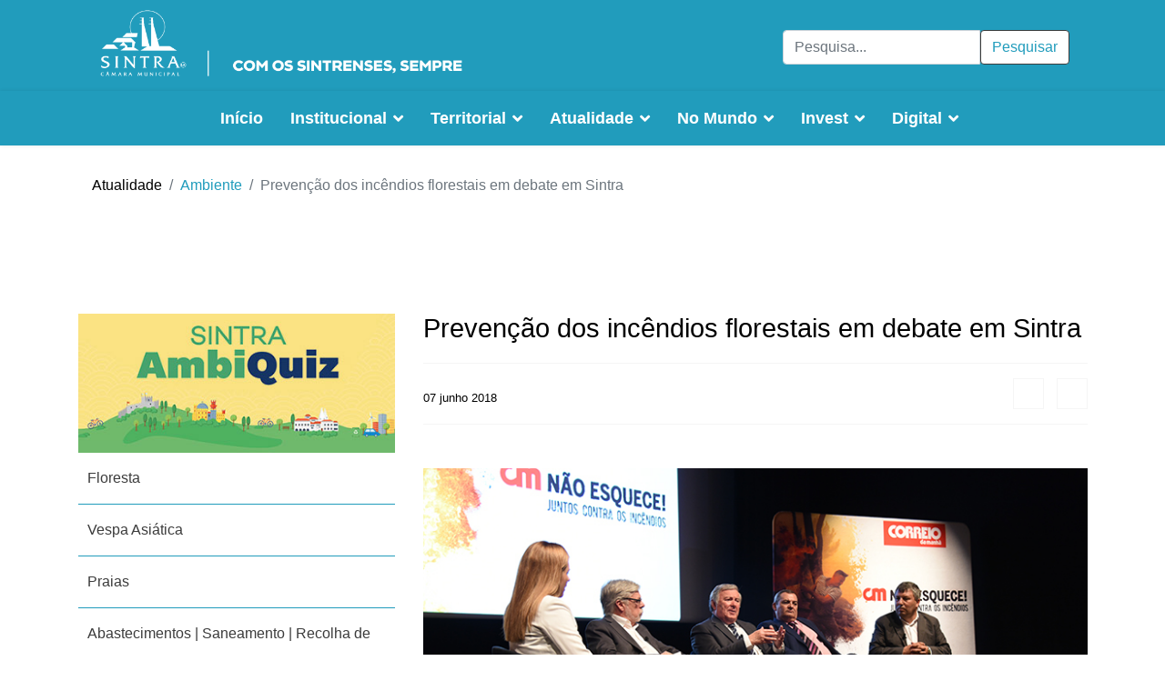

--- FILE ---
content_type: application/javascript
request_url: https://cm-sintra.pt/templates/shaper_helixultimate/js/main.js
body_size: 1974
content:
/**
 * @package Helix Ultimate Framework
 * @author JoomShaper https://www.joomshaper.com
 * @copyright Copyright (c) 2010 - 2018 JoomShaper
 * @license http://www.gnu.org/licenses/gpl-2.0.html GNU/GPLv2 or Later
*/

jQuery(function ($) {

    // Stikcy Header
    if ($('body').hasClass('sticky-header')) {
        var header = $('#sp-header');

        if($('#sp-header').length) {
            var headerHeight = header.outerHeight();
            var stickyHeaderTop = header.offset().top;
            var stickyHeader = function () {
                var scrollTop = $(window).scrollTop();
                if (scrollTop > stickyHeaderTop) {
                    header.addClass('header-sticky');
                } else {
                    if (header.hasClass('header-sticky')) {
                        header.removeClass('header-sticky');
                    }
                }
            };
            stickyHeader();
            $(window).scroll(function () {
                stickyHeader();
            });
        }

        if ($('body').hasClass('layout-boxed')) {
            var windowWidth = header.parent().outerWidth();
            header.css({"max-width": windowWidth, "left": "auto"});
        }
    }

    // go to top
    $(window).scroll(function () {
        if ($(this).scrollTop() > 100) {
            $('.sp-scroll-up').fadeIn();
        } else {
            $('.sp-scroll-up').fadeOut(400);
        }
    });

    $('.sp-scroll-up').click(function () {
        $("html, body").animate({
            scrollTop: 0
        }, 600);
        return false;
    });

    // Preloader
    $(window).on('load', function () {
        $('.sp-preloader').fadeOut(500, function() {
            $(this).remove();
        });
    });

    //mega menu
    $('.sp-megamenu-wrapper').parent().parent().css('position', 'static').parent().css('position', 'relative');
    $('.sp-menu-full').each(function () {
        $(this).parent().addClass('menu-justify');
    });

    // Offcanvs
    $('#offcanvas-toggler').on('click', function (event) {
        event.preventDefault();
        $('.offcanvas-init').addClass('offcanvas-active');
    });

    $('.close-offcanvas, .offcanvas-overlay').on('click', function (event) {
        event.preventDefault();
        $('.offcanvas-init').removeClass('offcanvas-active');
    });
    
    $(document).on('click', '.offcanvas-inner .menu-toggler', function(event){
        event.preventDefault();
        $(this).closest('.menu-parent').toggleClass('menu-parent-open').find('>.menu-child').slideToggle(400);
    });

    //Tooltip
    $('[data-toggle="tooltip"]').tooltip();

    // Article Ajax voting
    $('.article-ratings .rating-star').on('click', function (event) {
        event.preventDefault();
        var $parent = $(this).closest('.article-ratings');

        var request = {
            'option': 'com_ajax',
            'template': template,
            'action': 'rating',
            'rating': $(this).data('number'),
            'article_id': $parent.data('id'),
            'format': 'json'
        };

        $.ajax({
            type: 'POST',
            data: request,
            beforeSend: function () {
                $parent.find('.fa-spinner').show();
            },
            success: function (response) {
                var data = $.parseJSON(response);
                $parent.find('.ratings-count').text(data.message);
                $parent.find('.fa-spinner').hide();

                if(data.status)
                {
                    $parent.find('.rating-symbol').html(data.ratings)
                }

                setTimeout(function(){
                    $parent.find('.ratings-count').text('(' + data.rating_count + ')')
                }, 3000);
            }
        });
    });

    //  Cookie consent
    $('.sp-cookie-allow').on('click', function(event) {
        event.preventDefault();
        
        var date = new Date();
        date.setTime(date.getTime() + (30 * 24 * 60 * 60 * 1000));
        var expires = "; expires=" + date.toGMTString();               
        document.cookie = "spcookie_status=ok" + expires + "; path=/";

        $(this).closest('.sp-cookie-consent').fadeOut();
    });

    $(".btn-group label:not(.active)").click(function()
		{
			var label = $(this);
			var input = $('#' + label.attr('for'));
            
			if (!input.prop('checked')) {
				label.closest('.btn-group').find("label").removeClass('active btn-success btn-danger btn-primary');
				if (input.val() === '') {
					label.addClass('active btn-primary');
				} else if (input.val() == 0) {
					label.addClass('active btn-danger');
				} else {
					label.addClass('active btn-success');
				}
				input.prop('checked', true);
				input.trigger('change');
            }
            var parent = $(this).parents('#attrib-helix_ultimate_blog_options'); 
            if( parent ){ 
                showCategoryItems( parent, input.val() )
            }
		});
		$(".btn-group input[checked=checked]").each(function()
		{
			if ($(this).val() == '') {
				$("label[for=" + $(this).attr('id') + "]").addClass('active btn btn-primary');
			} else if ($(this).val() == 0) {
				$("label[for=" + $(this).attr('id') + "]").addClass('active btn btn-danger');
			} else {
				$("label[for=" + $(this).attr('id') + "]").addClass('active btn btn-success');
            }
            var parent = $(this).parents('#attrib-helix_ultimate_blog_options'); 
            if( parent ){
                parent.find('*[data-showon]').each( function() {
                    $(this).hide();
                })
            }
        });
        

        function showCategoryItems(parent, value){
            var controlGroup = parent.find('*[data-showon]'); 
            controlGroup.each( function() {
                var data = $(this).attr('data-showon')
                data = typeof data !== 'undefined' ? JSON.parse( data ) : []
                if( data.length > 0 ){
                    if(typeof data[0].values !== 'undefined' && data[0].values.includes( value )){
                        $(this).slideDown();
                    }else{
                        $(this).hide();
                    }
                }
            })
        }

        $(window).on('scroll', function(){
            var scrollBar = $(".sp-reading-progress-bar");
            if( scrollBar.length > 0 ){
                var s = $(window).scrollTop(),
                    d = $(document).height(),
                    c = $(window).height();
                var scrollPercent = (s / (d - c)) * 100;
                const postition = scrollBar.data('position')
                if( postition === 'top' ){
                    // var sticky = $('.header-sticky');
                    // if( sticky.length > 0 ){
                    //     sticky.css({ top: scrollBar.height() })
                    // }else{
                    //     sticky.css({ top: 0 })
                    // }
                }
                scrollBar.css({width: `${scrollPercent}%` })
            }
             
          })    

});
